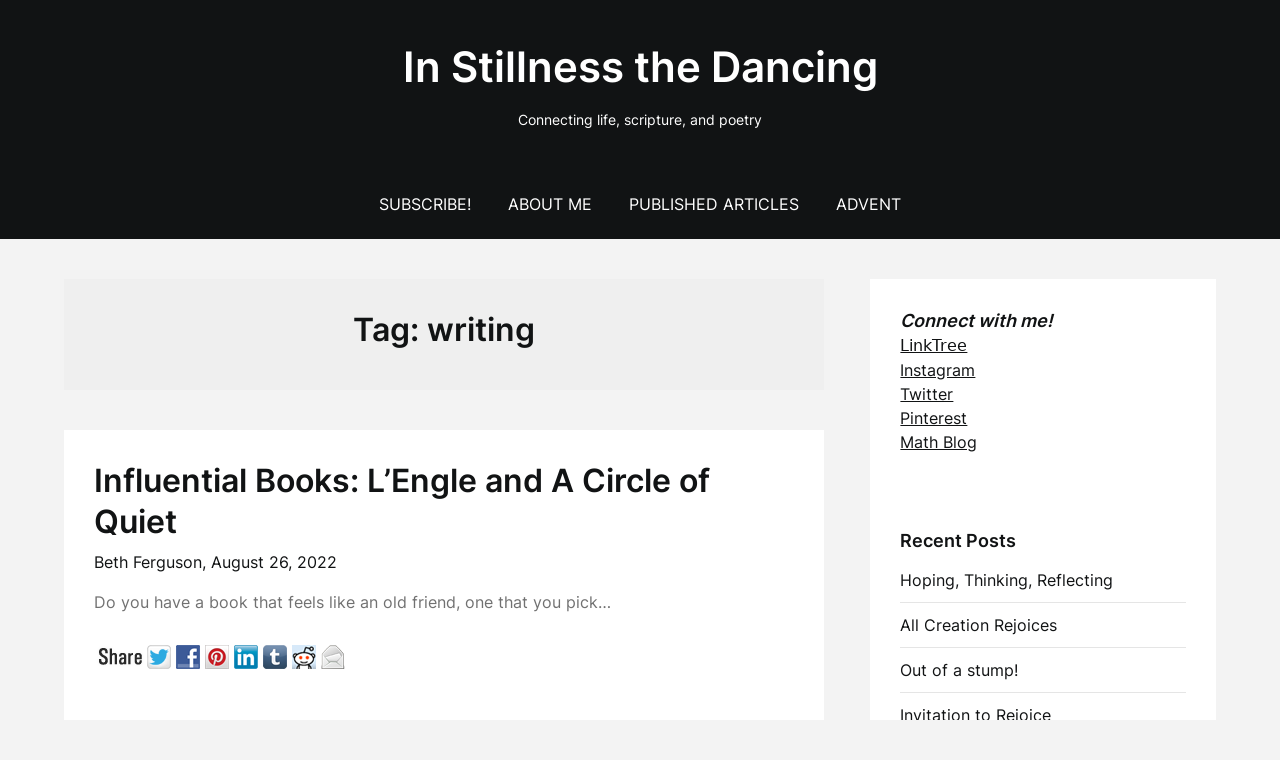

--- FILE ---
content_type: text/html; charset=UTF-8
request_url: https://www.instillnessthedancing.com/tag/writing/
body_size: 13479
content:
<!doctype html>
<html lang="en-US">

<head>
	<meta charset="UTF-8">
	<meta name="viewport" content="width=device-width, initial-scale=1">
	<link rel="profile" href="http://gmpg.org/xfn/11">
	<meta name='robots' content='index, follow, max-image-preview:large, max-snippet:-1, max-video-preview:-1' />
<link rel="dns-prefetch" href="https://static.hupso.com/share/js/share_toolbar.js"><link rel="preconnect" href="https://static.hupso.com/share/js/share_toolbar.js"><link rel="preload" href="https://static.hupso.com/share/js/share_toolbar.js">
	<!-- This site is optimized with the Yoast SEO plugin v26.7 - https://yoast.com/wordpress/plugins/seo/ -->
	<title>writing Archives - In Stillness the Dancing</title>
	<link rel="canonical" href="https://www.instillnessthedancing.com/tag/writing/" />
	<meta property="og:locale" content="en_US" />
	<meta property="og:type" content="article" />
	<meta property="og:title" content="writing Archives - In Stillness the Dancing" />
	<meta property="og:url" content="https://www.instillnessthedancing.com/tag/writing/" />
	<meta property="og:site_name" content="In Stillness the Dancing" />
	<meta name="twitter:card" content="summary_large_image" />
	<meta name="twitter:site" content="@algebrasfriend" />
	<script type="application/ld+json" class="yoast-schema-graph">{"@context":"https://schema.org","@graph":[{"@type":"CollectionPage","@id":"https://www.instillnessthedancing.com/tag/writing/","url":"https://www.instillnessthedancing.com/tag/writing/","name":"writing Archives - In Stillness the Dancing","isPartOf":{"@id":"https://www.instillnessthedancing.com/#website"},"breadcrumb":{"@id":"https://www.instillnessthedancing.com/tag/writing/#breadcrumb"},"inLanguage":"en-US"},{"@type":"BreadcrumbList","@id":"https://www.instillnessthedancing.com/tag/writing/#breadcrumb","itemListElement":[{"@type":"ListItem","position":1,"name":"Home","item":"https://www.instillnessthedancing.com/"},{"@type":"ListItem","position":2,"name":"writing"}]},{"@type":"WebSite","@id":"https://www.instillnessthedancing.com/#website","url":"https://www.instillnessthedancing.com/","name":"In Stillness The Dancing","description":"Connecting life, scripture, and poetry","publisher":{"@id":"https://www.instillnessthedancing.com/#/schema/person/a2a62d53ef9c2e65df52e9b36da5b77f"},"potentialAction":[{"@type":"SearchAction","target":{"@type":"EntryPoint","urlTemplate":"https://www.instillnessthedancing.com/?s={search_term_string}"},"query-input":{"@type":"PropertyValueSpecification","valueRequired":true,"valueName":"search_term_string"}}],"inLanguage":"en-US"},{"@type":["Person","Organization"],"@id":"https://www.instillnessthedancing.com/#/schema/person/a2a62d53ef9c2e65df52e9b36da5b77f","name":"Beth Ferguson","image":{"@type":"ImageObject","inLanguage":"en-US","@id":"https://www.instillnessthedancing.com/#/schema/person/image/","url":"https://secure.gravatar.com/avatar/423d78d6ce2f65c8981eedef8b37bac23520c54a5bd3ab86cab5ebfe05b1a536?s=96&d=mm&r=g","contentUrl":"https://secure.gravatar.com/avatar/423d78d6ce2f65c8981eedef8b37bac23520c54a5bd3ab86cab5ebfe05b1a536?s=96&d=mm&r=g","caption":"Beth Ferguson"},"logo":{"@id":"https://www.instillnessthedancing.com/#/schema/person/image/"},"description":"I’m … wife, mother, grandmother, and educator … on an adventure … with the God of Creation","sameAs":["https://www.facebook.com/beth.loveslearning","https://www.instagram.com/beth_.ferguson","https://www.linkedin.com/in/bethferguson/","https://x.com/algebrasfriend"]}]}</script>
	<!-- / Yoast SEO plugin. -->


<link rel='dns-prefetch' href='//stats.wp.com' />
<link rel='dns-prefetch' href='//jetpack.wordpress.com' />
<link rel='dns-prefetch' href='//s0.wp.com' />
<link rel='dns-prefetch' href='//public-api.wordpress.com' />
<link rel='dns-prefetch' href='//0.gravatar.com' />
<link rel='dns-prefetch' href='//1.gravatar.com' />
<link rel='dns-prefetch' href='//2.gravatar.com' />
<link rel='dns-prefetch' href='//widgets.wp.com' />
<link rel="alternate" type="application/rss+xml" title="In Stillness the Dancing &raquo; Feed" href="https://www.instillnessthedancing.com/feed/" />
<link rel="alternate" type="application/rss+xml" title="In Stillness the Dancing &raquo; Comments Feed" href="https://www.instillnessthedancing.com/comments/feed/" />
<link rel="alternate" type="application/rss+xml" title="In Stillness the Dancing &raquo; writing Tag Feed" href="https://www.instillnessthedancing.com/tag/writing/feed/" />
<style id='wp-img-auto-sizes-contain-inline-css' type='text/css'>
img:is([sizes=auto i],[sizes^="auto," i]){contain-intrinsic-size:3000px 1500px}
/*# sourceURL=wp-img-auto-sizes-contain-inline-css */
</style>
<link rel='stylesheet' id='superb-pixels-boxed-css' href='https://www.instillnessthedancing.com/wp-content/themes/superb-pixels/css/boxed-theme-mode.css?ver=1.4' type='text/css' media='all and (min-width: 600px)' />
<style id='wp-emoji-styles-inline-css' type='text/css'>

	img.wp-smiley, img.emoji {
		display: inline !important;
		border: none !important;
		box-shadow: none !important;
		height: 1em !important;
		width: 1em !important;
		margin: 0 0.07em !important;
		vertical-align: -0.1em !important;
		background: none !important;
		padding: 0 !important;
	}
/*# sourceURL=wp-emoji-styles-inline-css */
</style>
<style id='wp-block-library-inline-css' type='text/css'>
:root{--wp-block-synced-color:#7a00df;--wp-block-synced-color--rgb:122,0,223;--wp-bound-block-color:var(--wp-block-synced-color);--wp-editor-canvas-background:#ddd;--wp-admin-theme-color:#007cba;--wp-admin-theme-color--rgb:0,124,186;--wp-admin-theme-color-darker-10:#006ba1;--wp-admin-theme-color-darker-10--rgb:0,107,160.5;--wp-admin-theme-color-darker-20:#005a87;--wp-admin-theme-color-darker-20--rgb:0,90,135;--wp-admin-border-width-focus:2px}@media (min-resolution:192dpi){:root{--wp-admin-border-width-focus:1.5px}}.wp-element-button{cursor:pointer}:root .has-very-light-gray-background-color{background-color:#eee}:root .has-very-dark-gray-background-color{background-color:#313131}:root .has-very-light-gray-color{color:#eee}:root .has-very-dark-gray-color{color:#313131}:root .has-vivid-green-cyan-to-vivid-cyan-blue-gradient-background{background:linear-gradient(135deg,#00d084,#0693e3)}:root .has-purple-crush-gradient-background{background:linear-gradient(135deg,#34e2e4,#4721fb 50%,#ab1dfe)}:root .has-hazy-dawn-gradient-background{background:linear-gradient(135deg,#faaca8,#dad0ec)}:root .has-subdued-olive-gradient-background{background:linear-gradient(135deg,#fafae1,#67a671)}:root .has-atomic-cream-gradient-background{background:linear-gradient(135deg,#fdd79a,#004a59)}:root .has-nightshade-gradient-background{background:linear-gradient(135deg,#330968,#31cdcf)}:root .has-midnight-gradient-background{background:linear-gradient(135deg,#020381,#2874fc)}:root{--wp--preset--font-size--normal:16px;--wp--preset--font-size--huge:42px}.has-regular-font-size{font-size:1em}.has-larger-font-size{font-size:2.625em}.has-normal-font-size{font-size:var(--wp--preset--font-size--normal)}.has-huge-font-size{font-size:var(--wp--preset--font-size--huge)}.has-text-align-center{text-align:center}.has-text-align-left{text-align:left}.has-text-align-right{text-align:right}.has-fit-text{white-space:nowrap!important}#end-resizable-editor-section{display:none}.aligncenter{clear:both}.items-justified-left{justify-content:flex-start}.items-justified-center{justify-content:center}.items-justified-right{justify-content:flex-end}.items-justified-space-between{justify-content:space-between}.screen-reader-text{border:0;clip-path:inset(50%);height:1px;margin:-1px;overflow:hidden;padding:0;position:absolute;width:1px;word-wrap:normal!important}.screen-reader-text:focus{background-color:#ddd;clip-path:none;color:#444;display:block;font-size:1em;height:auto;left:5px;line-height:normal;padding:15px 23px 14px;text-decoration:none;top:5px;width:auto;z-index:100000}html :where(.has-border-color){border-style:solid}html :where([style*=border-top-color]){border-top-style:solid}html :where([style*=border-right-color]){border-right-style:solid}html :where([style*=border-bottom-color]){border-bottom-style:solid}html :where([style*=border-left-color]){border-left-style:solid}html :where([style*=border-width]){border-style:solid}html :where([style*=border-top-width]){border-top-style:solid}html :where([style*=border-right-width]){border-right-style:solid}html :where([style*=border-bottom-width]){border-bottom-style:solid}html :where([style*=border-left-width]){border-left-style:solid}html :where(img[class*=wp-image-]){height:auto;max-width:100%}:where(figure){margin:0 0 1em}html :where(.is-position-sticky){--wp-admin--admin-bar--position-offset:var(--wp-admin--admin-bar--height,0px)}@media screen and (max-width:600px){html :where(.is-position-sticky){--wp-admin--admin-bar--position-offset:0px}}

/*# sourceURL=wp-block-library-inline-css */
</style><style id='wp-block-heading-inline-css' type='text/css'>
h1:where(.wp-block-heading).has-background,h2:where(.wp-block-heading).has-background,h3:where(.wp-block-heading).has-background,h4:where(.wp-block-heading).has-background,h5:where(.wp-block-heading).has-background,h6:where(.wp-block-heading).has-background{padding:1.25em 2.375em}h1.has-text-align-left[style*=writing-mode]:where([style*=vertical-lr]),h1.has-text-align-right[style*=writing-mode]:where([style*=vertical-rl]),h2.has-text-align-left[style*=writing-mode]:where([style*=vertical-lr]),h2.has-text-align-right[style*=writing-mode]:where([style*=vertical-rl]),h3.has-text-align-left[style*=writing-mode]:where([style*=vertical-lr]),h3.has-text-align-right[style*=writing-mode]:where([style*=vertical-rl]),h4.has-text-align-left[style*=writing-mode]:where([style*=vertical-lr]),h4.has-text-align-right[style*=writing-mode]:where([style*=vertical-rl]),h5.has-text-align-left[style*=writing-mode]:where([style*=vertical-lr]),h5.has-text-align-right[style*=writing-mode]:where([style*=vertical-rl]),h6.has-text-align-left[style*=writing-mode]:where([style*=vertical-lr]),h6.has-text-align-right[style*=writing-mode]:where([style*=vertical-rl]){rotate:180deg}
/*# sourceURL=https://www.instillnessthedancing.com/wp-includes/blocks/heading/style.min.css */
</style>
<style id='wp-block-search-inline-css' type='text/css'>
.wp-block-search__button{margin-left:10px;word-break:normal}.wp-block-search__button.has-icon{line-height:0}.wp-block-search__button svg{height:1.25em;min-height:24px;min-width:24px;width:1.25em;fill:currentColor;vertical-align:text-bottom}:where(.wp-block-search__button){border:1px solid #ccc;padding:6px 10px}.wp-block-search__inside-wrapper{display:flex;flex:auto;flex-wrap:nowrap;max-width:100%}.wp-block-search__label{width:100%}.wp-block-search.wp-block-search__button-only .wp-block-search__button{box-sizing:border-box;display:flex;flex-shrink:0;justify-content:center;margin-left:0;max-width:100%}.wp-block-search.wp-block-search__button-only .wp-block-search__inside-wrapper{min-width:0!important;transition-property:width}.wp-block-search.wp-block-search__button-only .wp-block-search__input{flex-basis:100%;transition-duration:.3s}.wp-block-search.wp-block-search__button-only.wp-block-search__searchfield-hidden,.wp-block-search.wp-block-search__button-only.wp-block-search__searchfield-hidden .wp-block-search__inside-wrapper{overflow:hidden}.wp-block-search.wp-block-search__button-only.wp-block-search__searchfield-hidden .wp-block-search__input{border-left-width:0!important;border-right-width:0!important;flex-basis:0;flex-grow:0;margin:0;min-width:0!important;padding-left:0!important;padding-right:0!important;width:0!important}:where(.wp-block-search__input){appearance:none;border:1px solid #949494;flex-grow:1;font-family:inherit;font-size:inherit;font-style:inherit;font-weight:inherit;letter-spacing:inherit;line-height:inherit;margin-left:0;margin-right:0;min-width:3rem;padding:8px;text-decoration:unset!important;text-transform:inherit}:where(.wp-block-search__button-inside .wp-block-search__inside-wrapper){background-color:#fff;border:1px solid #949494;box-sizing:border-box;padding:4px}:where(.wp-block-search__button-inside .wp-block-search__inside-wrapper) .wp-block-search__input{border:none;border-radius:0;padding:0 4px}:where(.wp-block-search__button-inside .wp-block-search__inside-wrapper) .wp-block-search__input:focus{outline:none}:where(.wp-block-search__button-inside .wp-block-search__inside-wrapper) :where(.wp-block-search__button){padding:4px 8px}.wp-block-search.aligncenter .wp-block-search__inside-wrapper{margin:auto}.wp-block[data-align=right] .wp-block-search.wp-block-search__button-only .wp-block-search__inside-wrapper{float:right}
/*# sourceURL=https://www.instillnessthedancing.com/wp-includes/blocks/search/style.min.css */
</style>
<style id='wp-block-paragraph-inline-css' type='text/css'>
.is-small-text{font-size:.875em}.is-regular-text{font-size:1em}.is-large-text{font-size:2.25em}.is-larger-text{font-size:3em}.has-drop-cap:not(:focus):first-letter{float:left;font-size:8.4em;font-style:normal;font-weight:100;line-height:.68;margin:.05em .1em 0 0;text-transform:uppercase}body.rtl .has-drop-cap:not(:focus):first-letter{float:none;margin-left:.1em}p.has-drop-cap.has-background{overflow:hidden}:root :where(p.has-background){padding:1.25em 2.375em}:where(p.has-text-color:not(.has-link-color)) a{color:inherit}p.has-text-align-left[style*="writing-mode:vertical-lr"],p.has-text-align-right[style*="writing-mode:vertical-rl"]{rotate:180deg}
/*# sourceURL=https://www.instillnessthedancing.com/wp-includes/blocks/paragraph/style.min.css */
</style>
<style id='wp-block-quote-inline-css' type='text/css'>
.wp-block-quote{box-sizing:border-box;overflow-wrap:break-word}.wp-block-quote.is-large:where(:not(.is-style-plain)),.wp-block-quote.is-style-large:where(:not(.is-style-plain)){margin-bottom:1em;padding:0 1em}.wp-block-quote.is-large:where(:not(.is-style-plain)) p,.wp-block-quote.is-style-large:where(:not(.is-style-plain)) p{font-size:1.5em;font-style:italic;line-height:1.6}.wp-block-quote.is-large:where(:not(.is-style-plain)) cite,.wp-block-quote.is-large:where(:not(.is-style-plain)) footer,.wp-block-quote.is-style-large:where(:not(.is-style-plain)) cite,.wp-block-quote.is-style-large:where(:not(.is-style-plain)) footer{font-size:1.125em;text-align:right}.wp-block-quote>cite{display:block}
/*# sourceURL=https://www.instillnessthedancing.com/wp-includes/blocks/quote/style.min.css */
</style>
<style id='global-styles-inline-css' type='text/css'>
:root{--wp--preset--aspect-ratio--square: 1;--wp--preset--aspect-ratio--4-3: 4/3;--wp--preset--aspect-ratio--3-4: 3/4;--wp--preset--aspect-ratio--3-2: 3/2;--wp--preset--aspect-ratio--2-3: 2/3;--wp--preset--aspect-ratio--16-9: 16/9;--wp--preset--aspect-ratio--9-16: 9/16;--wp--preset--color--black: #000000;--wp--preset--color--cyan-bluish-gray: #abb8c3;--wp--preset--color--white: #ffffff;--wp--preset--color--pale-pink: #f78da7;--wp--preset--color--vivid-red: #cf2e2e;--wp--preset--color--luminous-vivid-orange: #ff6900;--wp--preset--color--luminous-vivid-amber: #fcb900;--wp--preset--color--light-green-cyan: #7bdcb5;--wp--preset--color--vivid-green-cyan: #00d084;--wp--preset--color--pale-cyan-blue: #8ed1fc;--wp--preset--color--vivid-cyan-blue: #0693e3;--wp--preset--color--vivid-purple: #9b51e0;--wp--preset--gradient--vivid-cyan-blue-to-vivid-purple: linear-gradient(135deg,rgb(6,147,227) 0%,rgb(155,81,224) 100%);--wp--preset--gradient--light-green-cyan-to-vivid-green-cyan: linear-gradient(135deg,rgb(122,220,180) 0%,rgb(0,208,130) 100%);--wp--preset--gradient--luminous-vivid-amber-to-luminous-vivid-orange: linear-gradient(135deg,rgb(252,185,0) 0%,rgb(255,105,0) 100%);--wp--preset--gradient--luminous-vivid-orange-to-vivid-red: linear-gradient(135deg,rgb(255,105,0) 0%,rgb(207,46,46) 100%);--wp--preset--gradient--very-light-gray-to-cyan-bluish-gray: linear-gradient(135deg,rgb(238,238,238) 0%,rgb(169,184,195) 100%);--wp--preset--gradient--cool-to-warm-spectrum: linear-gradient(135deg,rgb(74,234,220) 0%,rgb(151,120,209) 20%,rgb(207,42,186) 40%,rgb(238,44,130) 60%,rgb(251,105,98) 80%,rgb(254,248,76) 100%);--wp--preset--gradient--blush-light-purple: linear-gradient(135deg,rgb(255,206,236) 0%,rgb(152,150,240) 100%);--wp--preset--gradient--blush-bordeaux: linear-gradient(135deg,rgb(254,205,165) 0%,rgb(254,45,45) 50%,rgb(107,0,62) 100%);--wp--preset--gradient--luminous-dusk: linear-gradient(135deg,rgb(255,203,112) 0%,rgb(199,81,192) 50%,rgb(65,88,208) 100%);--wp--preset--gradient--pale-ocean: linear-gradient(135deg,rgb(255,245,203) 0%,rgb(182,227,212) 50%,rgb(51,167,181) 100%);--wp--preset--gradient--electric-grass: linear-gradient(135deg,rgb(202,248,128) 0%,rgb(113,206,126) 100%);--wp--preset--gradient--midnight: linear-gradient(135deg,rgb(2,3,129) 0%,rgb(40,116,252) 100%);--wp--preset--font-size--small: 13px;--wp--preset--font-size--medium: 20px;--wp--preset--font-size--large: 36px;--wp--preset--font-size--x-large: 42px;--wp--preset--spacing--20: 0.44rem;--wp--preset--spacing--30: 0.67rem;--wp--preset--spacing--40: 1rem;--wp--preset--spacing--50: 1.5rem;--wp--preset--spacing--60: 2.25rem;--wp--preset--spacing--70: 3.38rem;--wp--preset--spacing--80: 5.06rem;--wp--preset--shadow--natural: 6px 6px 9px rgba(0, 0, 0, 0.2);--wp--preset--shadow--deep: 12px 12px 50px rgba(0, 0, 0, 0.4);--wp--preset--shadow--sharp: 6px 6px 0px rgba(0, 0, 0, 0.2);--wp--preset--shadow--outlined: 6px 6px 0px -3px rgb(255, 255, 255), 6px 6px rgb(0, 0, 0);--wp--preset--shadow--crisp: 6px 6px 0px rgb(0, 0, 0);}:where(.is-layout-flex){gap: 0.5em;}:where(.is-layout-grid){gap: 0.5em;}body .is-layout-flex{display: flex;}.is-layout-flex{flex-wrap: wrap;align-items: center;}.is-layout-flex > :is(*, div){margin: 0;}body .is-layout-grid{display: grid;}.is-layout-grid > :is(*, div){margin: 0;}:where(.wp-block-columns.is-layout-flex){gap: 2em;}:where(.wp-block-columns.is-layout-grid){gap: 2em;}:where(.wp-block-post-template.is-layout-flex){gap: 1.25em;}:where(.wp-block-post-template.is-layout-grid){gap: 1.25em;}.has-black-color{color: var(--wp--preset--color--black) !important;}.has-cyan-bluish-gray-color{color: var(--wp--preset--color--cyan-bluish-gray) !important;}.has-white-color{color: var(--wp--preset--color--white) !important;}.has-pale-pink-color{color: var(--wp--preset--color--pale-pink) !important;}.has-vivid-red-color{color: var(--wp--preset--color--vivid-red) !important;}.has-luminous-vivid-orange-color{color: var(--wp--preset--color--luminous-vivid-orange) !important;}.has-luminous-vivid-amber-color{color: var(--wp--preset--color--luminous-vivid-amber) !important;}.has-light-green-cyan-color{color: var(--wp--preset--color--light-green-cyan) !important;}.has-vivid-green-cyan-color{color: var(--wp--preset--color--vivid-green-cyan) !important;}.has-pale-cyan-blue-color{color: var(--wp--preset--color--pale-cyan-blue) !important;}.has-vivid-cyan-blue-color{color: var(--wp--preset--color--vivid-cyan-blue) !important;}.has-vivid-purple-color{color: var(--wp--preset--color--vivid-purple) !important;}.has-black-background-color{background-color: var(--wp--preset--color--black) !important;}.has-cyan-bluish-gray-background-color{background-color: var(--wp--preset--color--cyan-bluish-gray) !important;}.has-white-background-color{background-color: var(--wp--preset--color--white) !important;}.has-pale-pink-background-color{background-color: var(--wp--preset--color--pale-pink) !important;}.has-vivid-red-background-color{background-color: var(--wp--preset--color--vivid-red) !important;}.has-luminous-vivid-orange-background-color{background-color: var(--wp--preset--color--luminous-vivid-orange) !important;}.has-luminous-vivid-amber-background-color{background-color: var(--wp--preset--color--luminous-vivid-amber) !important;}.has-light-green-cyan-background-color{background-color: var(--wp--preset--color--light-green-cyan) !important;}.has-vivid-green-cyan-background-color{background-color: var(--wp--preset--color--vivid-green-cyan) !important;}.has-pale-cyan-blue-background-color{background-color: var(--wp--preset--color--pale-cyan-blue) !important;}.has-vivid-cyan-blue-background-color{background-color: var(--wp--preset--color--vivid-cyan-blue) !important;}.has-vivid-purple-background-color{background-color: var(--wp--preset--color--vivid-purple) !important;}.has-black-border-color{border-color: var(--wp--preset--color--black) !important;}.has-cyan-bluish-gray-border-color{border-color: var(--wp--preset--color--cyan-bluish-gray) !important;}.has-white-border-color{border-color: var(--wp--preset--color--white) !important;}.has-pale-pink-border-color{border-color: var(--wp--preset--color--pale-pink) !important;}.has-vivid-red-border-color{border-color: var(--wp--preset--color--vivid-red) !important;}.has-luminous-vivid-orange-border-color{border-color: var(--wp--preset--color--luminous-vivid-orange) !important;}.has-luminous-vivid-amber-border-color{border-color: var(--wp--preset--color--luminous-vivid-amber) !important;}.has-light-green-cyan-border-color{border-color: var(--wp--preset--color--light-green-cyan) !important;}.has-vivid-green-cyan-border-color{border-color: var(--wp--preset--color--vivid-green-cyan) !important;}.has-pale-cyan-blue-border-color{border-color: var(--wp--preset--color--pale-cyan-blue) !important;}.has-vivid-cyan-blue-border-color{border-color: var(--wp--preset--color--vivid-cyan-blue) !important;}.has-vivid-purple-border-color{border-color: var(--wp--preset--color--vivid-purple) !important;}.has-vivid-cyan-blue-to-vivid-purple-gradient-background{background: var(--wp--preset--gradient--vivid-cyan-blue-to-vivid-purple) !important;}.has-light-green-cyan-to-vivid-green-cyan-gradient-background{background: var(--wp--preset--gradient--light-green-cyan-to-vivid-green-cyan) !important;}.has-luminous-vivid-amber-to-luminous-vivid-orange-gradient-background{background: var(--wp--preset--gradient--luminous-vivid-amber-to-luminous-vivid-orange) !important;}.has-luminous-vivid-orange-to-vivid-red-gradient-background{background: var(--wp--preset--gradient--luminous-vivid-orange-to-vivid-red) !important;}.has-very-light-gray-to-cyan-bluish-gray-gradient-background{background: var(--wp--preset--gradient--very-light-gray-to-cyan-bluish-gray) !important;}.has-cool-to-warm-spectrum-gradient-background{background: var(--wp--preset--gradient--cool-to-warm-spectrum) !important;}.has-blush-light-purple-gradient-background{background: var(--wp--preset--gradient--blush-light-purple) !important;}.has-blush-bordeaux-gradient-background{background: var(--wp--preset--gradient--blush-bordeaux) !important;}.has-luminous-dusk-gradient-background{background: var(--wp--preset--gradient--luminous-dusk) !important;}.has-pale-ocean-gradient-background{background: var(--wp--preset--gradient--pale-ocean) !important;}.has-electric-grass-gradient-background{background: var(--wp--preset--gradient--electric-grass) !important;}.has-midnight-gradient-background{background: var(--wp--preset--gradient--midnight) !important;}.has-small-font-size{font-size: var(--wp--preset--font-size--small) !important;}.has-medium-font-size{font-size: var(--wp--preset--font-size--medium) !important;}.has-large-font-size{font-size: var(--wp--preset--font-size--large) !important;}.has-x-large-font-size{font-size: var(--wp--preset--font-size--x-large) !important;}
/*# sourceURL=global-styles-inline-css */
</style>

<style id='classic-theme-styles-inline-css' type='text/css'>
/*! This file is auto-generated */
.wp-block-button__link{color:#fff;background-color:#32373c;border-radius:9999px;box-shadow:none;text-decoration:none;padding:calc(.667em + 2px) calc(1.333em + 2px);font-size:1.125em}.wp-block-file__button{background:#32373c;color:#fff;text-decoration:none}
/*# sourceURL=/wp-includes/css/classic-themes.min.css */
</style>
<link rel='stylesheet' id='hupso_css-css' href='https://www.instillnessthedancing.com/wp-content/plugins/hupso-share-buttons-for-twitter-facebook-google/style.css?ver=6.9' type='text/css' media='all' />
<link rel='stylesheet' id='classy-blogger-parent-style-css' href='https://www.instillnessthedancing.com/wp-content/themes/superb-pixels/style.css?ver=6.9' type='text/css' media='all' />
<link rel='stylesheet' id='classy-blogger-fonts-css' href='https://www.instillnessthedancing.com/wp-content/fonts/ed7fba6db5ee5b4d38e5a8ac01595ff6.css?ver=1.0' type='text/css' media='all' />
<link rel='stylesheet' id='superb-pixels-font-awesome-css' href='https://www.instillnessthedancing.com/wp-content/themes/superb-pixels/css/font-awesome.min.css?ver=6.9' type='text/css' media='all' />
<link rel='stylesheet' id='superb-pixels-style-css' href='https://www.instillnessthedancing.com/wp-content/themes/classy-blogger/style.css?ver=6.9' type='text/css' media='all' />
<link rel='stylesheet' id='superb-pixels-fonts-css' href='https://www.instillnessthedancing.com/wp-content/fonts/b8005fdd29c1c8ccbdfb1352df3ecfb2.css?ver=1.0' type='text/css' media='all' />
<link rel='stylesheet' id='jetpack_likes-css' href='https://www.instillnessthedancing.com/wp-content/plugins/jetpack/modules/likes/style.css?ver=15.4' type='text/css' media='all' />
<script type="text/javascript" src="https://www.instillnessthedancing.com/wp-includes/js/jquery/jquery.min.js?ver=3.7.1" id="jquery-core-js"></script>
<script type="text/javascript" src="https://www.instillnessthedancing.com/wp-includes/js/jquery/jquery-migrate.min.js?ver=3.4.1" id="jquery-migrate-js"></script>
<link rel="https://api.w.org/" href="https://www.instillnessthedancing.com/wp-json/" /><link rel="alternate" title="JSON" type="application/json" href="https://www.instillnessthedancing.com/wp-json/wp/v2/tags/1511" /><link rel="EditURI" type="application/rsd+xml" title="RSD" href="https://www.instillnessthedancing.com/xmlrpc.php?rsd" />
<meta name="generator" content="WordPress 6.9" />
	<style>img#wpstats{display:none}</style>
				<style type="text/css">
			.content-wrap.navigation-layout-large {
				width: 1480px;
				padding: 0;
			}

			.main-navigation ul li a {
				font-size: var(--font-primary-medium);
			}

			.header-content-container.navigation-layout-large {
				padding: 25px 0 20px;
			}

			.header-content-author-container,
			.header-content-some-container {
				display: flex;
				align-items: center;
				min-width: 300px;
				max-width: 300px;
			}

			.header-content-some-container {
				justify-content: right;
			}

			.header-content-some-container a {
				text-align: center;
			}

			.logo-container.navigation-layout-large {
				text-align: center;
				width: 100%;
				max-width: calc(100% - 600px);
				padding: 0 10px;
			}

			.header-author-container-img-wrapper {
				min-width: 60px;
				min-height: 60px;
				max-width: 60px;
				max-height: 60px;
				margin-right: 10px;
				border-radius: 50%;
				border-style: solid;
				border-width: 2px;
				border-color: var(--superb-pixels-primary);
				overflow: hidden;
				background-size: contain;
				background-repeat: no-repeat;
				background-position: center;
			}

			.header-author-container-text-wrapper .header-author-name {
				display: block;
				font-size: var(--font-primary-large);
				font-family: var(--font-primary);
				font-weight: var(--font-primary-bold);
				color: var(--superb-pixels-foreground);
			}

			.header-author-container-text-wrapper .header-author-tagline {
				margin: 0;
				font-family: var(--font-primary);
				font-family: var(--font-primary-small);
				display: block;
				color: var(--superb-pixels-foreground);
			}

			.logo-container a.custom-logo-link {
				margin-top: 0px;
			}

			.navigation-layout-large .site-title {
				font-family: var(--font-secondary);
				font-weight: var(--font-secondary-default);
				font-size: var(--font-secondary-xxl);
				margin: 0 0 15px 0;
			}

			p.logodescription {
				margin-top: 0;
			}

			.header-content-some-container a {
				background-color: var(--superb-pixels-primary);
				border-radius: 25px;
				padding: 15px 25px;
				font-family: var(--font-primary);
				font-weight: var(--font-primary-bold);
				font-family: var(--font-primary-small);
				text-decoration: none;
				display: inline-block;
				-webkit-transition: 0.2s all;
				-o-transition: 0.2s all;
				transition: 0.2s all;
			}

			.header-content-some-container a:hover {
				background-color: var(--superb-pixels-primary-dark);
			}

			.navigation-layout-large .center-main-menu {
				max-width: 100%;
			}

			.navigation-layout-large .center-main-menu .pmenu {
				text-align: center;
				float: none;
			}

			.navigation-layout-large .center-main-menu .wc-nav-content {
				justify-content: center;
			}


			.custom-logo-link img {
				width: auto;
				max-height: 65px;
			}

			.all-blog-articles {
				display: block;
			}

			.add-blog-to-sidebar .all-blog-articles .blogposts-list {
				width: 100%;
				max-width: 100%;
				flex: 100%;
			}

			.all-blog-articles article h2.entry-title {
				font-size: var(--font-secondary-xxl);
			}

			@media (max-width: 1100px) {
				.all-blog-articles article h2.entry-title {
					font-size: var(--font-secondary-xl);
				}
			}

			@media (max-width: 700px) {
				.all-blog-articles article h2.entry-title {
					font-size: var(--font-secondary-large);
				}
			}

			.featured-thumbnail-cropped {
				min-height: 360px;
			}

			@media screen and (max-width: 1024px) {
				.featured-thumbnail-cropped {
					min-height: 300px;
				}
			}

			
			/** COLOR SCHEME **/
			:root {
				--superb-pixels-primary: #f8ad36;--superb-pixels-primary-dark: #d78a16;--superb-pixels-secondary: #eeeeee;--superb-pixels-secondary-dark: #e3e3e3;			}

			/** COLOR SCHEME **/
		</style>

<link rel="icon" href="https://cdn.shortpixel.ai/stsp/to_webp,q_lossy,ret_img/https://www.instillnessthedancing.com/wp-content/uploads/2023/01/cropped-in-stillness-the-dancing-1-32x32.png" sizes="32x32" />
<link rel="icon" href="https://cdn.shortpixel.ai/stsp/to_webp,q_lossy,ret_img/https://www.instillnessthedancing.com/wp-content/uploads/2023/01/cropped-in-stillness-the-dancing-1-192x192.png" sizes="192x192" />
<link rel="apple-touch-icon" href="https://cdn.shortpixel.ai/stsp/to_webp,q_lossy,ret_img/https://www.instillnessthedancing.com/wp-content/uploads/2023/01/cropped-in-stillness-the-dancing-1-180x180.png" />
<meta name="msapplication-TileImage" content="https://cdn.shortpixel.ai/stsp/to_webp,q_lossy,ret_img/https://www.instillnessthedancing.com/wp-content/uploads/2023/01/cropped-in-stillness-the-dancing-1-270x270.png" />
</head>

<body class="archive tag tag-writing tag-1511 wp-theme-superb-pixels wp-child-theme-classy-blogger hfeed masthead-fixed">
		<a class="skip-link screen-reader-text" href="#content">Skip to content</a>

	<header id="masthead" class="sheader site-header clearfix">
		        <nav id="primary-site-navigation" class="primary-menu main-navigation clearfix">
                    <a href="#" class="nav-pull smenu-hide toggle-mobile-menu menu-toggle" aria-expanded="false">
                            <span class="logofont site-title">
                    In Stillness the Dancing                </span>
                        <span class="navigation-icon-nav">
                <svg width="24" height="18" viewBox="0 0 24 18" fill="none" xmlns="http://www.w3.org/2000/svg">
                    <path d="M1.33301 1H22.6663" stroke="#2D2D2D" stroke-width="2" stroke-linecap="round" stroke-linejoin="round" />
                    <path d="M1.33301 9H22.6663" stroke="#2D2D2D" stroke-width="2" stroke-linecap="round" stroke-linejoin="round" />
                    <path d="M1.33301 17H22.6663" stroke="#2D2D2D" stroke-width="2" stroke-linecap="round" stroke-linejoin="round" />
                </svg>
            </span>
        </a>
            <div class="top-nav-wrapper">
                <div class="content-wrap navigation-layout-large">
                    <div class="header-content-container navigation-layout-large">
                        <div class="header-content-author-container">
                                                        <div class="header-author-container-text-wrapper">
                                <span class="header-author-name"></span>
                                <span class="header-author-tagline"></span>
                            </div>
                        </div>
                        <div class="logo-container navigation-layout-large">
                                                        <a class="logofont site-title" href="https://www.instillnessthedancing.com/" rel="home">In Stillness the Dancing</a>
                                                            <p class="logodescription site-description">Connecting life, scripture, and poetry</p>
                                                    </div>
                        <div class="header-content-some-container">
                                                    </div>
                    </div>
                            <div class="center-main-menu">
                            <div class="menu-menu-1-container"><ul id="primary-menu" class="pmenu"><li id="menu-item-4926" class="menu-item menu-item-type-post_type menu-item-object-page menu-item-4926"><a href="https://www.instillnessthedancing.com/welcome_subscribe/">Subscribe!</a></li>
<li id="menu-item-4927" class="menu-item menu-item-type-post_type menu-item-object-page menu-item-4927"><a href="https://www.instillnessthedancing.com/about/">About Me</a></li>
<li id="menu-item-6907" class="menu-item menu-item-type-post_type menu-item-object-page menu-item-6907"><a href="https://www.instillnessthedancing.com/published-articles/">Published Articles</a></li>
<li id="menu-item-6906" class="menu-item menu-item-type-taxonomy menu-item-object-category menu-item-6906"><a href="https://www.instillnessthedancing.com/category/advent/">Advent</a></li>
</ul></div>                                        </div>
                </div>
            </div>
        </nav>
		<div class="super-menu clearfix menu-offconvas-mobile-only">
			<div class="super-menu-inner">
				<div class="header-content-container">
					<div class="mob-logo-wrap">
																				
								<a class="logofont site-title" href="https://www.instillnessthedancing.com/" rel="home">In Stillness the Dancing</a>
																	<p class="logodescription site-description">Connecting life, scripture, and poetry</p>
								
													</div>


											<a href="#" class="nav-pull toggle-mobile-menu menu-toggle" aria-expanded="false">
							<span class="navigation-icon">
								<svg width="24" height="18" viewBox="0 0 24 18" fill="none" xmlns="http://www.w3.org/2000/svg">
									<path d="M1.33301 1H22.6663" stroke="#2D2D2D" stroke-width="2" stroke-linecap="round" stroke-linejoin="round" />
									<path d="M1.33301 9H22.6663" stroke="#2D2D2D" stroke-width="2" stroke-linecap="round" stroke-linejoin="round" />
									<path d="M1.33301 17H22.6663" stroke="#2D2D2D" stroke-width="2" stroke-linecap="round" stroke-linejoin="round" />
								</svg>
							</span>
						</a>
									</div>
			</div>
		</div>
	</header>

	
	<div class="content-wrap">

					<!-- Upper widgets -->
						<!-- / Upper widgets -->
		
	</div>


	<div id="content" class="site-content clearfix">  <div class="content-wrap">
        <div id="primary" class="featured-content content-area  add-blog-to-sidebar">
            <main id="main">
                                    <header class="page-header search-results-header-wrapper">
                        <h1 class="page-title">Tag: <span>writing</span></h1>                    </header><!-- .page-header -->
                    <div class="site-main all-blog-articles">
                                            
<article id="post-5212" class="posts-entry fbox blogposts-list post-5212 post type-post status-publish format-standard hentry category-books-that-make-a-difference category-reflection category-spiritual-disciplines category-theology-thoughts tag-a-circle-of-quiet tag-isness tag-madeleine-lengle tag-ontology tag-writing">
				<div class="no-featured-img-box">
									<div class="content-wrapper">
				<header class="entry-header">
					<h2 class="entry-title"><a href="https://www.instillnessthedancing.com/lengle-and-a-circle-of-quiet/" rel="bookmark">Influential Books: L&#8217;Engle and A Circle of Quiet</a></h2>											<div class="entry-meta">
							<div class="blog-data-wrapper">
								<div class='post-meta-inner-wrapper'>
																			<span class="post-author-img">
											<img alt='' src='https://secure.gravatar.com/avatar/423d78d6ce2f65c8981eedef8b37bac23520c54a5bd3ab86cab5ebfe05b1a536?s=24&#038;d=mm&#038;r=g' srcset='https://secure.gravatar.com/avatar/423d78d6ce2f65c8981eedef8b37bac23520c54a5bd3ab86cab5ebfe05b1a536?s=48&#038;d=mm&#038;r=g 2x' class='avatar avatar-24 photo' height='24' width='24' decoding='async'/>										</span>
										<span class="post-author-data">
											Beth Ferguson, 																				<span class="posted-on"><a href="https://www.instillnessthedancing.com/lengle-and-a-circle-of-quiet/" rel="bookmark"><time class="entry-date published" datetime="2022-08-26T04:00:00-05:00">August 26, 2022</time><time class="updated" datetime="2022-08-25T21:17:56-05:00">August 25, 2022</time></a></span>																				</span>
																	</div>
							</div>
						</div><!-- .entry-meta -->
									</header><!-- .entry-header -->

				<div class="entry-content">

											<p>Do you have a book that feels like an old friend, one that you pick&#8230;</p>
<div style="padding-bottom:20px; padding-top:10px;" class="hupso-share-buttons"><!-- Hupso Share Buttons - https://www.hupso.com/share/ --><a class="hupso_toolbar" href="https://www.hupso.com/share/"><img src="https://static.hupso.com/share/buttons/share-medium.png" style="border:0px; padding-top: 5px; float:left;" alt="Share Button"/></a><script type="text/javascript">var hupso_services_t=new Array("Twitter","Facebook","Pinterest","Linkedin","Tumblr","Reddit","Email");var hupso_background_t="#EAF4FF";var hupso_border_t="#66CCFF";var hupso_toolbar_size_t="medium";var hupso_image_folder_url = "";var hupso_url_t="https://www.instillnessthedancing.com/lengle-and-a-circle-of-quiet/";var hupso_title_t="L%27Engle%20and%20A%20Circle%20of%20Quiet";</script><script type="text/javascript" src="https://static.hupso.com/share/js/share_toolbar.js"></script><!-- Hupso Share Buttons --></div>					
					
				</div>
									<a class="read-story" href="https://www.instillnessthedancing.com/lengle-and-a-circle-of-quiet/">
						Continue Reading					</a>
							</div>

			</div>

</article><!-- #post-5212 --><div class="text-center pag-wrapper"></div>                    </div>
            </main><!-- #main -->
        </div><!-- #primary -->

                    
<aside id="secondary" class="featured-sidebar blog-sidebar-wrapper widget-area">
    <section id="text-2" class="widget widget_text">			<div class="textwidget"><div><span style="font-size: large;"><b><i>Connect with me!</i></b></span></div>
<div><span style="font-family: Karla, -apple-system, system-ui, Segoe UI, Roboto, Ubuntu, Helvetica Neue, Oxygen, Cantarell, sans-serif;"><a href="https://linktr.ee/bethf1" target="_blank" rel="noopener">LinkTree</a></span></div>
<div><a href="https://www.instagram.com/beth_.ferguson/" target="_blank" rel="noopener">Instagram</a></div>
<div><a href="https://twitter.com/algebrasfriend" target="_blank" rel="noopener">Twitter</a></div>
<div><a href="https://www.pinterest.com/simplybethf" target="_blank" rel="noopener">Pinterest</a></div>
<div><a href="http://algebrasfriend.blogspot.com/" target="_blank" rel="noopener">Math Blog</a></div>
<div></div>
<p>&nbsp;</p>
<div></div>
</div>
		</section>
		<section id="recent-posts-2" class="widget widget_recent_entries">
		<div class="sidebar-headline-wrapper"><div class="sidebarlines-wrapper"><div class="widget-title-lines"></div></div><h3 class="widget-title">Recent Posts</h3></div>
		<ul>
											<li>
					<a href="https://www.instillnessthedancing.com/hoping-thinking-reflecting/">Hoping, Thinking, Reflecting</a>
									</li>
											<li>
					<a href="https://www.instillnessthedancing.com/invitation-for-creation-to-rejoice/">All Creation Rejoices</a>
									</li>
											<li>
					<a href="https://www.instillnessthedancing.com/out-of-a-stump/">Out of a stump!</a>
									</li>
											<li>
					<a href="https://www.instillnessthedancing.com/invitation-to-rejoice/">Invitation to Rejoice</a>
									</li>
											<li>
					<a href="https://www.instillnessthedancing.com/christmas-in-our-hearts-2/">Christmas In Our Hearts</a>
									</li>
											<li>
					<a href="https://www.instillnessthedancing.com/fear-not/">Fear Not!</a>
									</li>
											<li>
					<a href="https://www.instillnessthedancing.com/recovering-the-joy-of-thanksgiving/">Recovering the Joy of Thanksgiving</a>
									</li>
											<li>
					<a href="https://www.instillnessthedancing.com/a-prayer-for-central-texas/">A Prayer for Central Texas</a>
									</li>
					</ul>

		</section><section id="search-2" class="widget widget_search"><form role="search" method="get" class="search-form" action="https://www.instillnessthedancing.com/">
				<label>
					<span class="screen-reader-text">Search for:</span>
					<input type="search" class="search-field" placeholder="Search &hellip;" value="" name="s" />
				</label>
				<input type="submit" class="search-submit" value="Search" />
			</form></section><section id="categories-2" class="widget widget_categories"><div class="sidebar-headline-wrapper"><div class="sidebarlines-wrapper"><div class="widget-title-lines"></div></div><h3 class="widget-title">Categories</h3></div><form action="https://www.instillnessthedancing.com" method="get"><label class="screen-reader-text" for="cat">Categories</label><select  name='cat' id='cat' class='postform'>
	<option value='-1'>Select Category</option>
	<option class="level-0" value="1164">ABCs of Gratitude&nbsp;&nbsp;(26)</option>
	<option class="level-0" value="4">Advent&nbsp;&nbsp;(121)</option>
	<option class="level-0" value="1823">Exodus &#8211; Our Story&nbsp;&nbsp;(14)</option>
	<option class="level-0" value="1211">Garden to Glory Study&nbsp;&nbsp;(5)</option>
	<option class="level-0" value="704">God&#8217;s Presence&nbsp;&nbsp;(17)</option>
	<option class="level-0" value="5">Gratitude&nbsp;&nbsp;(116)</option>
	<option class="level-0" value="765">Hebrews Study&nbsp;&nbsp;(23)</option>
	<option class="level-0" value="868">Holy Week&nbsp;&nbsp;(41)</option>
	<option class="level-0" value="1501">Influential Books&nbsp;&nbsp;(14)</option>
	<option class="level-0" value="1687">James Study&nbsp;&nbsp;(14)</option>
	<option class="level-0" value="1900">January 2024&nbsp;&nbsp;(7)</option>
	<option class="level-0" value="1795">Journeying Through the Gospels&nbsp;&nbsp;(33)</option>
	<option class="level-0" value="775">Lent&nbsp;&nbsp;(43)</option>
	<option class="level-0" value="1070">Monthly Reflections&nbsp;&nbsp;(19)</option>
	<option class="level-0" value="705">Names of Christ&nbsp;&nbsp;(24)</option>
	<option class="level-0" value="1300">Notes from the Gospels&nbsp;&nbsp;(33)</option>
	<option class="level-0" value="11">Original Poetry&nbsp;&nbsp;(26)</option>
	<option class="level-0" value="841">Our Good Crisis&nbsp;&nbsp;(10)</option>
	<option class="level-0" value="671">Politics&nbsp;&nbsp;(3)</option>
	<option class="level-0" value="13">Reflection&nbsp;&nbsp;(595)</option>
	<option class="level-0" value="1685">Resolutions, Goals, Words&nbsp;&nbsp;(81)</option>
	<option class="level-0" value="1423">Romans Study&nbsp;&nbsp;(21)</option>
	<option class="level-0" value="1569">Salvation Stories in the Old Testament&nbsp;&nbsp;(5)</option>
	<option class="level-0" value="14">Sermon Notes&nbsp;&nbsp;(69)</option>
	<option class="level-0" value="970">Spiritual Disciplines&nbsp;&nbsp;(234)</option>
	<option class="level-0" value="1064">The King &amp; His Kingdom&nbsp;&nbsp;(12)</option>
	<option class="level-0" value="1642">The Mercies of God&nbsp;&nbsp;(15)</option>
	<option class="level-0" value="665">Theology Thoughts&nbsp;&nbsp;(198)</option>
	<option class="level-0" value="1957">Theology Threads&nbsp;&nbsp;(7)</option>
	<option class="level-0" value="607">Twelvetide&nbsp;&nbsp;(36)</option>
	<option class="level-0" value="1">Uncategorized&nbsp;&nbsp;(3)</option>
	<option class="level-0" value="1814">Waiting for the Lord&nbsp;&nbsp;(6)</option>
</select>
</form><script type="text/javascript">
/* <![CDATA[ */

( ( dropdownId ) => {
	const dropdown = document.getElementById( dropdownId );
	function onSelectChange() {
		setTimeout( () => {
			if ( 'escape' === dropdown.dataset.lastkey ) {
				return;
			}
			if ( dropdown.value && parseInt( dropdown.value ) > 0 && dropdown instanceof HTMLSelectElement ) {
				dropdown.parentElement.submit();
			}
		}, 250 );
	}
	function onKeyUp( event ) {
		if ( 'Escape' === event.key ) {
			dropdown.dataset.lastkey = 'escape';
		} else {
			delete dropdown.dataset.lastkey;
		}
	}
	function onClick() {
		delete dropdown.dataset.lastkey;
	}
	dropdown.addEventListener( 'keyup', onKeyUp );
	dropdown.addEventListener( 'click', onClick );
	dropdown.addEventListener( 'change', onSelectChange );
})( "cat" );

//# sourceURL=WP_Widget_Categories%3A%3Awidget
/* ]]> */
</script>
</section><section id="archives-2" class="widget widget_archive"><div class="sidebar-headline-wrapper"><div class="sidebarlines-wrapper"><div class="widget-title-lines"></div></div><h3 class="widget-title">Archives</h3></div>		<label class="screen-reader-text" for="archives-dropdown-2">Archives</label>
		<select id="archives-dropdown-2" name="archive-dropdown">
			
			<option value="">Select Month</option>
				<option value='https://www.instillnessthedancing.com/2026/01/'> January 2026 </option>
	<option value='https://www.instillnessthedancing.com/2025/12/'> December 2025 </option>
	<option value='https://www.instillnessthedancing.com/2025/11/'> November 2025 </option>
	<option value='https://www.instillnessthedancing.com/2025/07/'> July 2025 </option>
	<option value='https://www.instillnessthedancing.com/2025/06/'> June 2025 </option>
	<option value='https://www.instillnessthedancing.com/2025/05/'> May 2025 </option>
	<option value='https://www.instillnessthedancing.com/2025/03/'> March 2025 </option>
	<option value='https://www.instillnessthedancing.com/2025/02/'> February 2025 </option>
	<option value='https://www.instillnessthedancing.com/2025/01/'> January 2025 </option>
	<option value='https://www.instillnessthedancing.com/2024/12/'> December 2024 </option>
	<option value='https://www.instillnessthedancing.com/2024/09/'> September 2024 </option>
	<option value='https://www.instillnessthedancing.com/2024/07/'> July 2024 </option>
	<option value='https://www.instillnessthedancing.com/2024/06/'> June 2024 </option>
	<option value='https://www.instillnessthedancing.com/2024/05/'> May 2024 </option>
	<option value='https://www.instillnessthedancing.com/2024/02/'> February 2024 </option>
	<option value='https://www.instillnessthedancing.com/2024/01/'> January 2024 </option>
	<option value='https://www.instillnessthedancing.com/2023/12/'> December 2023 </option>
	<option value='https://www.instillnessthedancing.com/2023/11/'> November 2023 </option>
	<option value='https://www.instillnessthedancing.com/2023/10/'> October 2023 </option>
	<option value='https://www.instillnessthedancing.com/2023/09/'> September 2023 </option>
	<option value='https://www.instillnessthedancing.com/2023/08/'> August 2023 </option>
	<option value='https://www.instillnessthedancing.com/2023/07/'> July 2023 </option>
	<option value='https://www.instillnessthedancing.com/2023/06/'> June 2023 </option>
	<option value='https://www.instillnessthedancing.com/2023/05/'> May 2023 </option>
	<option value='https://www.instillnessthedancing.com/2023/04/'> April 2023 </option>
	<option value='https://www.instillnessthedancing.com/2023/03/'> March 2023 </option>
	<option value='https://www.instillnessthedancing.com/2023/02/'> February 2023 </option>
	<option value='https://www.instillnessthedancing.com/2023/01/'> January 2023 </option>
	<option value='https://www.instillnessthedancing.com/2022/12/'> December 2022 </option>
	<option value='https://www.instillnessthedancing.com/2022/11/'> November 2022 </option>
	<option value='https://www.instillnessthedancing.com/2022/10/'> October 2022 </option>
	<option value='https://www.instillnessthedancing.com/2022/09/'> September 2022 </option>
	<option value='https://www.instillnessthedancing.com/2022/08/'> August 2022 </option>
	<option value='https://www.instillnessthedancing.com/2022/07/'> July 2022 </option>
	<option value='https://www.instillnessthedancing.com/2022/06/'> June 2022 </option>
	<option value='https://www.instillnessthedancing.com/2022/05/'> May 2022 </option>
	<option value='https://www.instillnessthedancing.com/2022/04/'> April 2022 </option>
	<option value='https://www.instillnessthedancing.com/2022/03/'> March 2022 </option>
	<option value='https://www.instillnessthedancing.com/2022/02/'> February 2022 </option>
	<option value='https://www.instillnessthedancing.com/2022/01/'> January 2022 </option>
	<option value='https://www.instillnessthedancing.com/2021/12/'> December 2021 </option>
	<option value='https://www.instillnessthedancing.com/2021/11/'> November 2021 </option>
	<option value='https://www.instillnessthedancing.com/2021/10/'> October 2021 </option>
	<option value='https://www.instillnessthedancing.com/2021/09/'> September 2021 </option>
	<option value='https://www.instillnessthedancing.com/2021/08/'> August 2021 </option>
	<option value='https://www.instillnessthedancing.com/2021/07/'> July 2021 </option>
	<option value='https://www.instillnessthedancing.com/2021/06/'> June 2021 </option>
	<option value='https://www.instillnessthedancing.com/2021/05/'> May 2021 </option>
	<option value='https://www.instillnessthedancing.com/2021/04/'> April 2021 </option>
	<option value='https://www.instillnessthedancing.com/2021/03/'> March 2021 </option>
	<option value='https://www.instillnessthedancing.com/2021/02/'> February 2021 </option>
	<option value='https://www.instillnessthedancing.com/2021/01/'> January 2021 </option>
	<option value='https://www.instillnessthedancing.com/2020/12/'> December 2020 </option>
	<option value='https://www.instillnessthedancing.com/2020/11/'> November 2020 </option>
	<option value='https://www.instillnessthedancing.com/2016/12/'> December 2016 </option>
	<option value='https://www.instillnessthedancing.com/2016/01/'> January 2016 </option>
	<option value='https://www.instillnessthedancing.com/2015/11/'> November 2015 </option>
	<option value='https://www.instillnessthedancing.com/2015/04/'> April 2015 </option>
	<option value='https://www.instillnessthedancing.com/2014/11/'> November 2014 </option>
	<option value='https://www.instillnessthedancing.com/2014/10/'> October 2014 </option>
	<option value='https://www.instillnessthedancing.com/2014/09/'> September 2014 </option>
	<option value='https://www.instillnessthedancing.com/2014/06/'> June 2014 </option>
	<option value='https://www.instillnessthedancing.com/2014/05/'> May 2014 </option>
	<option value='https://www.instillnessthedancing.com/2014/04/'> April 2014 </option>
	<option value='https://www.instillnessthedancing.com/2014/01/'> January 2014 </option>
	<option value='https://www.instillnessthedancing.com/2013/12/'> December 2013 </option>
	<option value='https://www.instillnessthedancing.com/2013/11/'> November 2013 </option>
	<option value='https://www.instillnessthedancing.com/2013/09/'> September 2013 </option>
	<option value='https://www.instillnessthedancing.com/2013/08/'> August 2013 </option>
	<option value='https://www.instillnessthedancing.com/2013/05/'> May 2013 </option>
	<option value='https://www.instillnessthedancing.com/2013/03/'> March 2013 </option>
	<option value='https://www.instillnessthedancing.com/2013/02/'> February 2013 </option>
	<option value='https://www.instillnessthedancing.com/2013/01/'> January 2013 </option>
	<option value='https://www.instillnessthedancing.com/2012/12/'> December 2012 </option>
	<option value='https://www.instillnessthedancing.com/2012/11/'> November 2012 </option>
	<option value='https://www.instillnessthedancing.com/2012/10/'> October 2012 </option>
	<option value='https://www.instillnessthedancing.com/2012/09/'> September 2012 </option>
	<option value='https://www.instillnessthedancing.com/2012/08/'> August 2012 </option>
	<option value='https://www.instillnessthedancing.com/2011/02/'> February 2011 </option>
	<option value='https://www.instillnessthedancing.com/2011/01/'> January 2011 </option>
	<option value='https://www.instillnessthedancing.com/2010/12/'> December 2010 </option>
	<option value='https://www.instillnessthedancing.com/2010/09/'> September 2010 </option>
	<option value='https://www.instillnessthedancing.com/2010/01/'> January 2010 </option>
	<option value='https://www.instillnessthedancing.com/2009/09/'> September 2009 </option>
	<option value='https://www.instillnessthedancing.com/2009/08/'> August 2009 </option>
	<option value='https://www.instillnessthedancing.com/2009/07/'> July 2009 </option>
	<option value='https://www.instillnessthedancing.com/2009/06/'> June 2009 </option>
	<option value='https://www.instillnessthedancing.com/2009/05/'> May 2009 </option>
	<option value='https://www.instillnessthedancing.com/2009/04/'> April 2009 </option>
	<option value='https://www.instillnessthedancing.com/2009/03/'> March 2009 </option>
	<option value='https://www.instillnessthedancing.com/2009/02/'> February 2009 </option>
	<option value='https://www.instillnessthedancing.com/2009/01/'> January 2009 </option>

		</select>

			<script type="text/javascript">
/* <![CDATA[ */

( ( dropdownId ) => {
	const dropdown = document.getElementById( dropdownId );
	function onSelectChange() {
		setTimeout( () => {
			if ( 'escape' === dropdown.dataset.lastkey ) {
				return;
			}
			if ( dropdown.value ) {
				document.location.href = dropdown.value;
			}
		}, 250 );
	}
	function onKeyUp( event ) {
		if ( 'Escape' === event.key ) {
			dropdown.dataset.lastkey = 'escape';
		} else {
			delete dropdown.dataset.lastkey;
		}
	}
	function onClick() {
		delete dropdown.dataset.lastkey;
	}
	dropdown.addEventListener( 'keyup', onKeyUp );
	dropdown.addEventListener( 'click', onClick );
	dropdown.addEventListener( 'change', onSelectChange );
})( "archives-dropdown-2" );

//# sourceURL=WP_Widget_Archives%3A%3Awidget
/* ]]> */
</script>
</section></aside>        
    </div>
</div><!-- #content -->




<footer id="colophon" class="site-footer clearfix">


			<div class="content-wrap">
			<div class="site-footer-widget-area">
				<section id="block-3" class="widget widget_block widget_search"><form role="search" method="get" action="https://www.instillnessthedancing.com/" class="wp-block-search__button-outside wp-block-search__text-button wp-block-search"    ><label class="wp-block-search__label" for="wp-block-search__input-1" >Search</label><div class="wp-block-search__inside-wrapper" ><input class="wp-block-search__input" id="wp-block-search__input-1" placeholder="" value="" type="search" name="s" required /><button aria-label="Search" class="wp-block-search__button wp-element-button" type="submit" >Search</button></div></form></section>			</div>
		</div>

	
	
	<div class="site-info">
					&copy;2026 In Stillness the Dancing			<!-- Delete below lines to remove copyright from footer -->
			<span class="footer-info-right">
				 | WordPress Theme by <a href="https://superbthemes.com/" rel="nofollow noopener"> SuperbThemes</a>
			</span>
			<!-- Delete above lines to remove copyright from footer -->

			</div><!-- .site-info -->

			<a id="goTop" class="to-top" href="#" title="To Top">
			<i class="fa fa-angle-double-up"></i>
		</a>
	

</footer><!-- #colophon -->


<div id="smobile-menu" class="mobile-only"></div>
<div id="mobile-menu-overlay"></div>

<script type="speculationrules">
{"prefetch":[{"source":"document","where":{"and":[{"href_matches":"/*"},{"not":{"href_matches":["/wp-*.php","/wp-admin/*","/wp-content/uploads/*","/wp-content/*","/wp-content/plugins/*","/wp-content/themes/classy-blogger/*","/wp-content/themes/superb-pixels/*","/*\\?(.+)"]}},{"not":{"selector_matches":"a[rel~=\"nofollow\"]"}},{"not":{"selector_matches":".no-prefetch, .no-prefetch a"}}]},"eagerness":"conservative"}]}
</script>
    <script>
        "use strict";
        /(trident|msie)/i.test(navigator.userAgent) && document.getElementById && window.addEventListener && window.addEventListener("hashchange", function() {
            var t, e = location.hash.substring(1);
            /^[A-z0-9_-]+$/.test(e) && (t = document.getElementById(e)) && (/^(?:a|select|input|button|textarea)$/i.test(t.tagName) || (t.tabIndex = -1), t.focus())
        }, !1);
    </script>
    <script type="text/javascript" src="https://www.instillnessthedancing.com/wp-content/themes/superb-pixels/js/navigation.js?ver=20170823" id="superb-pixels-navigation-js"></script>
<script type="text/javascript" src="https://www.instillnessthedancing.com/wp-content/themes/superb-pixels/js/skip-link-focus-fix.js?ver=20170823" id="superb-pixels-skip-link-focus-fix-js"></script>
<script type="text/javascript" src="https://www.instillnessthedancing.com/wp-content/themes/superb-pixels/js/script.js?ver=20160720" id="superb-pixels-script-js"></script>
<script type="text/javascript" src="https://www.instillnessthedancing.com/wp-content/themes/superb-pixels/js/accessibility.js?ver=20160720" id="superb-pixels-accessibility-js"></script>
<script type="text/javascript" id="jetpack-stats-js-before">
/* <![CDATA[ */
_stq = window._stq || [];
_stq.push([ "view", {"v":"ext","blog":"44929278","post":"0","tz":"-6","srv":"www.instillnessthedancing.com","arch_tag":"writing","arch_results":"1","j":"1:15.4"} ]);
_stq.push([ "clickTrackerInit", "44929278", "0" ]);
//# sourceURL=jetpack-stats-js-before
/* ]]> */
</script>
<script type="text/javascript" src="https://stats.wp.com/e-202603.js" id="jetpack-stats-js" defer="defer" data-wp-strategy="defer"></script>
<script id="wp-emoji-settings" type="application/json">
{"baseUrl":"https://s.w.org/images/core/emoji/17.0.2/72x72/","ext":".png","svgUrl":"https://s.w.org/images/core/emoji/17.0.2/svg/","svgExt":".svg","source":{"concatemoji":"https://www.instillnessthedancing.com/wp-includes/js/wp-emoji-release.min.js?ver=6.9"}}
</script>
<script type="module">
/* <![CDATA[ */
/*! This file is auto-generated */
const a=JSON.parse(document.getElementById("wp-emoji-settings").textContent),o=(window._wpemojiSettings=a,"wpEmojiSettingsSupports"),s=["flag","emoji"];function i(e){try{var t={supportTests:e,timestamp:(new Date).valueOf()};sessionStorage.setItem(o,JSON.stringify(t))}catch(e){}}function c(e,t,n){e.clearRect(0,0,e.canvas.width,e.canvas.height),e.fillText(t,0,0);t=new Uint32Array(e.getImageData(0,0,e.canvas.width,e.canvas.height).data);e.clearRect(0,0,e.canvas.width,e.canvas.height),e.fillText(n,0,0);const a=new Uint32Array(e.getImageData(0,0,e.canvas.width,e.canvas.height).data);return t.every((e,t)=>e===a[t])}function p(e,t){e.clearRect(0,0,e.canvas.width,e.canvas.height),e.fillText(t,0,0);var n=e.getImageData(16,16,1,1);for(let e=0;e<n.data.length;e++)if(0!==n.data[e])return!1;return!0}function u(e,t,n,a){switch(t){case"flag":return n(e,"\ud83c\udff3\ufe0f\u200d\u26a7\ufe0f","\ud83c\udff3\ufe0f\u200b\u26a7\ufe0f")?!1:!n(e,"\ud83c\udde8\ud83c\uddf6","\ud83c\udde8\u200b\ud83c\uddf6")&&!n(e,"\ud83c\udff4\udb40\udc67\udb40\udc62\udb40\udc65\udb40\udc6e\udb40\udc67\udb40\udc7f","\ud83c\udff4\u200b\udb40\udc67\u200b\udb40\udc62\u200b\udb40\udc65\u200b\udb40\udc6e\u200b\udb40\udc67\u200b\udb40\udc7f");case"emoji":return!a(e,"\ud83e\u1fac8")}return!1}function f(e,t,n,a){let r;const o=(r="undefined"!=typeof WorkerGlobalScope&&self instanceof WorkerGlobalScope?new OffscreenCanvas(300,150):document.createElement("canvas")).getContext("2d",{willReadFrequently:!0}),s=(o.textBaseline="top",o.font="600 32px Arial",{});return e.forEach(e=>{s[e]=t(o,e,n,a)}),s}function r(e){var t=document.createElement("script");t.src=e,t.defer=!0,document.head.appendChild(t)}a.supports={everything:!0,everythingExceptFlag:!0},new Promise(t=>{let n=function(){try{var e=JSON.parse(sessionStorage.getItem(o));if("object"==typeof e&&"number"==typeof e.timestamp&&(new Date).valueOf()<e.timestamp+604800&&"object"==typeof e.supportTests)return e.supportTests}catch(e){}return null}();if(!n){if("undefined"!=typeof Worker&&"undefined"!=typeof OffscreenCanvas&&"undefined"!=typeof URL&&URL.createObjectURL&&"undefined"!=typeof Blob)try{var e="postMessage("+f.toString()+"("+[JSON.stringify(s),u.toString(),c.toString(),p.toString()].join(",")+"));",a=new Blob([e],{type:"text/javascript"});const r=new Worker(URL.createObjectURL(a),{name:"wpTestEmojiSupports"});return void(r.onmessage=e=>{i(n=e.data),r.terminate(),t(n)})}catch(e){}i(n=f(s,u,c,p))}t(n)}).then(e=>{for(const n in e)a.supports[n]=e[n],a.supports.everything=a.supports.everything&&a.supports[n],"flag"!==n&&(a.supports.everythingExceptFlag=a.supports.everythingExceptFlag&&a.supports[n]);var t;a.supports.everythingExceptFlag=a.supports.everythingExceptFlag&&!a.supports.flag,a.supports.everything||((t=a.source||{}).concatemoji?r(t.concatemoji):t.wpemoji&&t.twemoji&&(r(t.twemoji),r(t.wpemoji)))});
//# sourceURL=https://www.instillnessthedancing.com/wp-includes/js/wp-emoji-loader.min.js
/* ]]> */
</script>
</body>

</html>